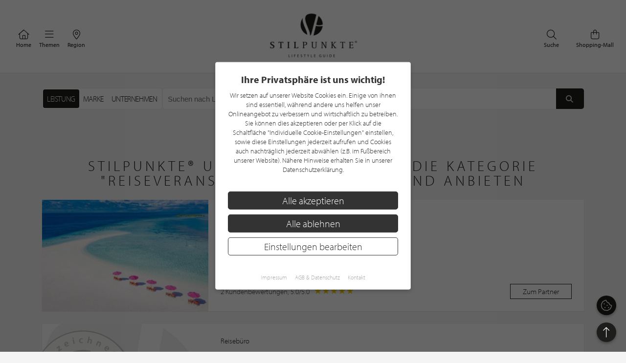

--- FILE ---
content_type: text/html; charset=UTF-8
request_url: https://www.stilpunkte.de/deutschland/kategorien/reiseveranstalter/1/
body_size: 9151
content:
<!DOCTYPE html> <html xmlns="http://www.w3.org/1999/xhtml" xml:lang="de" lang="de"> <head> <meta charset="utf-8"> <meta name="description" content="Reiseveranstalter in Deutschland im Lifestyle Guide von stilpunkte.de - Unternehmen welche Reiseveranstalter anbieten"> <meta content="app-id=701606884" name="apple-itunes-app" /> <meta name="apple-mobile-web-app-capable" content="no"> <meta name="apple-mobile-web-app-title" content="Lifestyle Portal"> <meta name="robots" content="index, follow"> <meta name="viewport" content="width=device-width, initial-scale=1"> <meta name="google-site-verification" content="kmF4V_7wxioyg2ZW_HpOr566QsYMtg4mtAeVU7GuTfE" /> <meta name="facebook-domain-verification" content="imcpk3flo1dx5vem6rc1ivwji1el5k" /> <base href="https://www.stilpunkte.de/"> <title>Reiseveranstalter - Deutschland - STILPUNKTE®</title> <link rel="apple-touch-icon" sizes="180x180" href="/resources/favicon/apple-touch-icon.png"> <link rel="icon" type="image/png" sizes="32x32" href="/resources/favicon/favicon-32x32.png"> <link rel="icon" type="image/png" sizes="16x16" href="/resources/favicon/favicon-16x16.png"> <link rel="manifest" href="/resources/favicon/manifest.json"> <link rel="mask-icon" href="/resources/favicon/safari-pinned-tab.svg" color="#000000"> <link rel="shortcut icon" href="/resources/favicon/favicon.ico"> <meta name="msapplication-config" content="/resources/favicon/browserconfig.xml"> <meta name="theme-color" content="#ffffff"> <link rel="canonical" href="https://www.stilpunkte.de/deutschland/kategorien/reiseveranstalter/1/" /> <link rel="stylesheet" href="/resources/styles/tailwind.o.css?v=5.4.8"> <link rel="stylesheet" type="text/css" href="/resources/cache/af914c07049808ff25a331437173a5e5.css" /><link rel="stylesheet" type="text/css" href="/resources/cache/aade1157e6ddc8cd82748c80fcc39ddc.css" /> <script src="/resources/scripts/jquery_1.12.4.js"></script> <script src="/resources/scripts/jquery-ui-1.11.1/jquery-ui.js"></script> <script src="/resources/scripts/js.cookie.min.js?v=3.0.0"></script> <script src="/resources/scripts/jquery.bxslider-4.2.1d.js"></script> <script src="/resources/scripts/jquery.printElement.js?v=1.2"></script> <script src="/resources/scripts/jquery.cookiebar.js?v=5.4.8"></script> <script src="/resources/scripts/frontend.js?v=5.4.8"></script> <script src="/resources/scripts/api.js?v=5.4.8"></script> <script src="/resources/scripts/frontend/newsletter.js?v=5.4.8"></script> <script async defer data-website-id="0cbef534-baf4-455f-8eea-c9359e1150a5" src="https://analytics.nerdchandise.io/script.js"></script> <script src="https://use.typekit.net/lex3zgr.js"></script> <script>try{ Typekit.load({ async: true }); } catch(e){ }</script> <script type="application/ld+json">
		{
			"@context": "https://schema.org/",
			"@type": "WebSite",
			"name": "STILPUNKTE®",
			"url": "https://www.stilpunkte.de/",
			"potentialAction": {
				"@type": "SearchAction",
				"target": "https://www.stilpunkte.de/deutschland/suche/?rk=1&s=true&c=1&k=1&q={search_term_string}",
				"query-input": "required name=search_term_string"
			}
		}
		</script> </head> <body id="stilpunkte"> <div id="fb-root"></div> <script>
		var gmProperty = 'AIzaSyAylItwoIdrXKvP9DAnXp5KRLgVnNBJxdk';
		var gaProperty = 'G-4QKF21R678';
		var fbProperty = '320113712367559';
	</script> <header class="whitebox"> <a href="/" title="STILPUNKTE LIFESTYLE GUIDE">Zurück zur Startseite</a> <nav id="lead_nav"> <div class="choose_city"> <a href="/" class="choose"> <i class="fal fa-home"></i>
						Home
					</a> </div> <div class="choose_city"> <div class="choose overflow-hidden" id="choose_thema"> <i class="fal fa-bars"></i> <span class="elipsis">
															Themen
													</span> </div> </div> <div class="choose_city"> <div class="choose overflow-hidden" id="choose_city"> <i class="fal fa-map-marker-alt"></i> <span class="elipsis">Region</span> </div> </div> <div class="choose_city search"> <a href="/shops/" class="choose"> <i class="fal fa-shopping-bag"></i>
						Shopping-Mall
					</a> </div> <div class="choose_city search"> <a href="/deutschland/suche/" class="choose"> <i class="fal fa-search"></i>
						Suche
					</a> </div> <div class="clear"></div> </nav> <div class="clear"></div> </header> <div class="city_nav floating" id="city_nav" style="display: none"> <div class="city_nav__inner" id="city_nav_inner"> <div style="height: 15px;"></div> <div id="city1" class="city-headline all-active"> <a title="Deutschland" href="/deutschland/portal/">Deutschland</a> </div> <ul> <li id="city422" > <a title="Aachen" href="/aachen/portal/">Aachen</a> </li> <li id="city1233" > <a title="Augsburg" href="/augsburg/portal/">Augsburg</a> </li> <li id="city323" > <a title="Bergisches Land" href="/bergisches-land/portal/">Bergisches Land</a> </li> <li id="city476" > <a title="Berlin" href="/berlin/portal/">Berlin / Brandenburg</a> </li> <li id="city423" > <a title="Bochum" href="/bochum/portal/">Bochum</a> </li> <li id="city1894" > <a title="Bodensee" href="/bodensee/portal/">Bodensee</a> </li> <li id="city166" > <a title="Bonn" href="/bonn/portal/">Bonn</a> </li> <li id="city730" > <a title="Bremen" href="/bremen/portal/">Bremen / Oldenburg</a> </li> <li id="city3" > <a title="D&uuml;sseldorf" href="/duesseldorf/portal/">D&uuml;sseldorf</a> </li> <li id="city463" > <a title="Dortmund" href="/dortmund/portal/">Dortmund</a> </li> <li id="city1001" > <a title="Dresden" href="/dresden/portal/">Dresden</a> </li> <li id="city1900" > <a title="Eifel" href="/eifel/portal/">Eifel</a> </li> <li id="city254" > <a title="Essen" href="/essen/portal/">Essen</a> </li> <li id="city482" > <a title="Frankfurt am Main" href="/frankfurt/portal/">Frankfurt / Rhein-Main</a> </li> <li id="city459" > <a title="Hamburg" href="/hamburg/portal/">Hamburg</a> </li> <li id="city870" > <a title="Hannover" href="/hannover/portal/">Hannover / Braunschweig</a> </li> <li id="city2" > <a title="K&ouml;ln" href="/koeln/portal/">K&ouml;ln</a> </li> <li id="city715" > <a title="Kiel" href="/kiel/portal/">Kiel / Flensburg</a> </li> <li id="city368" > <a title="Koblenz" href="/koblenz/portal/">Koblenz</a> </li> <li id="city726" > <a title="L&uuml;becker Bucht" href="/luebecker-bucht/portal/">L&uuml;becker Bucht</a> </li> <li id="city725" > <a title="L&uuml;neburger Heide" href="/lueneburger-heide/portal/">L&uuml;neburger Heide</a> </li> <li id="city1206" > <a title="Leipzig" href="/leipzig/portal/">Leipzig</a> </li> <li id="city369" > <a title="M&ouml;nchengladbach" href="/moenchengladbach/portal/">M&ouml;nchengladbach</a> </li> <li id="city483" > <a title="M&uuml;nchen" href="/muenchen/portal/">M&uuml;nchen</a> </li> <li id="city525" > <a title="M&uuml;nster" href="/muenster/portal/">M&uuml;nster / M&uuml;nsterland</a> </li> <li id="city367" > <a title="Niederrhein" href="/niederrhein/portal/">Niederrhein</a> </li> <li id="city923" > <a title="Osnabr&uuml;ck" href="/osnabrueck/portal/">Osnabr&uuml;ck / Ems / Vechte</a> </li> <li id="city1538" > <a title="Ostwestfalen-Lippe" href="/ostwestfalen-lippe/portal/">Ostwestfalen-Lippe</a> </li> <li id="city1681" > <a title="Rhein-Sieg" href="/rhein-sieg/portal/">Rhein-Sieg</a> </li> <li id="city662" > <a title="Ruhrgebiet" href="/ruhrgebiet/portal/">Ruhrgebiet</a> </li> <li id="city905" > <a title="S&uuml;dwestfalen" href="/suedwestfalen/portal/">S&uuml;dwestfalen</a> </li> <li id="city1625" > <a title="Saarland" href="/saarland/portal/">Saarland</a> </li> <li id="city1115" > <a title="Siegerland" href="/siegerland/portal/">Siegerland</a> </li> <li id="city1054" > <a title="Stuttgart" href="/stuttgart/portal/">Stuttgart</a> </li> <li id="city537" > <a title="Sylt" href="/sylt/portal/">Sylt</a> </li> <li id="city775" > <a title="Erfurt" href="/erfurt/portal/">Th&uuml;ringen</a> </li> <li id="city1611" > <a title="Trier / Luxemburg" href="/trier-luxemburg/portal/">Trier / Luxemburg</a> </li> <li id="city366" > <a title="Wuppertal" href="/wuppertal/portal/">Wuppertal</a> </li> </ul> <div id="city1635" class="city-headline"> <a title="Schweiz" href="/schweiz/portal/">Schweiz</a> </div> <ul> <li id="city1650" > <a title="Basel" href="/basel/portal/">Basel</a> </li> <li id="city1636" > <a title="Z&uuml;rich" href="/zuerich/portal/">Z&uuml;rich</a> </li> </ul> <div id="city1830" class="city-headline"> <a title="&Ouml;sterreich" href="/oesterreich/portal/">&Ouml;sterreich</a> </div> <ul> <li id="city1833" > <a title="Salzburg" href="/salzburg/portal/">Salzburg</a> </li> </ul> <div id="city_close">schließen <i class="fal fa-times"></i></div> </div> </div> <div class="thema_nav floating" id="thema_nav" style="display: none"> <div style="margin: auto; width: 920px; position: relative; padding-top: 10px"> <div style="height: 15px;"></div> <div class="choose_headline" id="head2">Stilpunkte-Empfehlungen</div> <div class="choose_headline" id="head1">Entdecken Sie interessante Stilpunkte aus Ihrer Region</div> <div class="clear"></div> <ul> <li><a title="Die STILPUNKTE® Shopping-Mall" href="/shops/">STILPUNKTE® Shopping-Mall</a></li> <li><a title="Die besten Adressen" href="/deutschland/themen/">Die besten Adressen</a></li> <li><a title="Angebote & Events" href="/deutschland/angebote/uebersicht/1/">Angebote &amp; Events <span>%</span></a></li> <li><a title="Product Guide" href="/deutschland/produkte/uebersicht/1/">Product Guide</a></li> <li><a title="Top-Empfehlungen" href="/deutschland/toplists/1/">Top-Empfehlungen</a></li> </ul> <ul> <li><a title="Trends & Lifestyle" href="/trends-lifestyle/1/">Trends & Lifestyle</a></li> <li><a title="Experteninterview" href="/experteninterviews/1/">Experteninterview</a></li> <li><a title="Kulinarische Rezepte" href="/rezepte/">Kulinarische Rezepte</a></li> <li><a title="Reiseberichte" href="/reiseberichte/">Reiseberichte</a></li> <li><a title="Hotelempfehlungen" href="/deutschland/themen/hotels/">Hotelempfehlungen</a></li> </ul> <ul> <li><a href="/deutschland/themen/auto-mobiles/" title="Auto &amp; Mobiles">Auto &amp; Mobiles</a></li> <li><a href="/deutschland/themen/beratung-dienstleistungen/" title="Beratung &amp; Dienstleistungen">Beratung &amp; Dienstleistungen</a></li> <li><a href="/deutschland/themen/fitness-gesundheit/" title="Fitness &amp; Gesundheit">Fitness &amp; Gesundheit</a></li> <li><a href="/deutschland/themen/kunst-galerien/" title="Kunst &amp; Galerien">Kunst &amp; Galerien</a></li> <li><a href="/deutschland/themen/leben-wohnen/" title="Leben &amp; Wohnen">Leben &amp; Wohnen</a></li> <li><a href="/deutschland/themen/mode-accessoires/" title="Mode &amp; Accessoires">Mode &amp; Accessoires</a></li> </ul><ul> <li><a href="/deutschland/themen/restaurants-bars/" title="Restaurants &amp; Bars">Restaurants &amp; Bars</a></li> <li><a href="/deutschland/themen/schmuck-uhren/" title="Schmuck &amp; Uhren">Schmuck &amp; Uhren</a></li> <li><a href="/deutschland/themen/schoenheit-wohlbefinden/" title="Sch&ouml;nheit &amp; Wohlbefinden">Sch&ouml;nheit &amp; Wohlbefinden</a></li> <li><a href="/deutschland/themen/speisen-genuss/" title="Speisen &amp; Genuss">Speisen &amp; Genuss</a></li> <li><a href="/deutschland/themen/sport-freizeit/" title="Sport &amp; Freizeit">Sport &amp; Freizeit</a></li> <li><a title="Golfclubs" href="/deutschland/golfclubs/">Golfclubs</a></li> </ul> <div class="clear" style="height: 20px;"></div> <div class="candidates"> <a href="/stilpunkt-werden/">Noch kein Stilpunkt? <strong>Jetzt bewerben!</strong></a> </div> <div id="thema_close">schließen <i class="fal fa-times"></i></div> </div> </div> <div class="clear"></div> <script type="application/ld+json">{"@context": "http://schema.org","@type": "BreadcrumbList","itemListElement": [[{ "@type":"ListItem","position":1,"item":{ "@id":"https://www.stilpunkte.de/deutschland","name":"Deutschland" } }],[{ "@type":"ListItem","position":2,"item":{ "@id":"https://www.stilpunkte.de/deutschland/katgorien/","name":"Katgeorien" } }],[{ "@type":"ListItem","position":3,"item":{ "@id":"https://www.stilpunkte.de/deutschland/kategorien/reiseveranstalter/1/","name":"Reiseveranstalter" } }]]}</script> <main class="container startpage"> <section style="margin-top: 2em"> <section class="search-bar relative"> <form method="get" action="/deutschland/suche/" id="search-form" class="flex gap-2 h-full box-border relative"> <div class="h-[44px] box-border"> <div class="flex search-selection mx-auto bg-white border border-gray-200/70 rounded-md border-solid h-full box-border"> <ul class="flex flex-row m-0 p-0 p-0.5 box-border"> <li class="h-full box-border"> <input type="radio" name="rk" value="4" id="kind_id_4" class="hidden" checked> <label for="kind_id_4" id="kind_id_4_label" class="h-full box-border block px-2 py-1 cursor-pointer tracking-tight text-base whitespace-nowrap uppercase h-[28px] flex items-center rounded" >
							Leistung
						</label> </li> <li class="h-full box-border"> <input type="radio" name="rk" value="3" id="kind_id_3" class="hidden" > <label for="kind_id_3" id="kind_id_3_label" class="h-full box-border block px-2 py-1 cursor-pointer tracking-tight text-base whitespace-nowrap uppercase h-[28px] flex items-center rounded" >
							Marke
						</label> </li> <li class="h-full box-border"> <input type="radio" name="rk" value="1" id="kind_id_1" class="hidden" > <label for="kind_id_1" id="kind_id_1_label" class="h-full box-border block px-2 py-1 cursor-pointer tracking-tight text-base whitespace-nowrap uppercase h-[28px] flex items-center rounded" >
							Unternehmen
						</label> </li> </ul> </div> </div> <div class="search-bar-input flex-1 flex bg-white rounded-md overflow-hidden border border-gray-200/70 border-solid"> <div class="field-content" style="flex-grow: 1; padding: 0;"> <input id="q" name="q" type="text" value="" aria-label="Suchen nach Unternehmen in PLZ oder Gebiet" placeholder="Suchen nach Unternehmen in PLZ oder Gebiet" autocomplete="off" autocorrect="off" spellcheck="false"> </div> <button type="submit" aria-label="Suchen"> <i class="fas fa-fw fa-search"></i> </button> </div> <input type="hidden" name="s" value="true"> <input type="hidden" name="c" value="1"> <input type="hidden" name="k" value="4"> </form> <div class="search-ajax-prediction" style="display: none;"> <ul></ul> </div> </section> <script>
	$("input[name=q]").keyup(function() {
		var value = $(this).val();

		$.ajax({
			url: "/ajax/search_prediction/",
			method: "post",
			data: {
				value: value,
				city: $("input[name=c]").val(),
				kind: $("input[name=k]").val()
			},
			success: function(response) {
				var predictionContainer = $(".search-ajax-prediction");
				var listContainer = predictionContainer.find("ul");
				listContainer.empty();

				if (response.result.length == 0) {
					predictionContainer.hide();
				} else {
					predictionContainer.show();
					response.result.forEach(function(el) {

						var li = $("<li>");
						li.text(el.name);
						li.appendTo(listContainer);
						li.click(function() {
							$("input[name=q]").val(el.name);
							$("form#search-form").submit();
						})
					})
				}
			}
		})
	});

	$("input[name=rk]").change(function() {
		const value = $(this).val();

		$("input[name=k]").val(value);

		$(".search-selection label").removeClass("active");
		$(`#kind_id_${ value }_label`).addClass("active");

		switch (parseInt(value)) {
			case 1:
				$("#q").attr("placeholder", "Suchen nach Unternehmen in PLZ oder Gebiet");
				break;
			case 2:
				$("#q").attr("placeholder", "Suchen nach Angebote, News oder Interviews");
				break;
			case 3:
				$("#q").attr("placeholder", "Suchen nach Marke in PLZ oder Gebiet");
				break;
			case 4:
				$("#q").attr("placeholder", "Suchen nach Leistung in PLZ oder Gebiet");
				break;
			default:
				break;
		}
	});

	// get query parameter
	var urlParams = new URLSearchParams(window.location.search);
	$("#q").val(urlParams.get("q"));

	var kind = urlParams.get("k") || 4;

	$("input[name=k]").val(kind);
	$("#kind_id_" + kind).prop("checked", true);
	$("#kind_id_" + kind).trigger("change");
</script> <script>
	var current_city_id = parseInt($("#city_id").val());

	if (window.localStorage) {
		var saved_city_id = window.localStorage.getItem("search-city-id");

		if (saved_city_id && current_city_id != 1 && current_city_id != saved_city_id && $("#city_id").val()) {
			window.localStorage.setItem("search-city-id", $("#city_id").val());
		}

		if (saved_city_id) {
			var search_city_id = window.localStorage.getItem("search-city-id");

			if (search_city_id) {
				$("#city_id").val(search_city_id).change();
			}

			$("#city_id").change(function() {
				window.localStorage.setItem("search-city-id", $(this).val());
			})
		}
		else {
			getGeoLocation();
		}
	}
	else {
		getGeoLocation();
	}

	function getGeoLocation() {
		return;

		$.ajax({
			url: "/ajax/get_geolocation/",
			success: function(response) {
				if (response.success) {
					$("#city_id").val(response.city.id).change();

					if (window.localStorage) {
						window.localStorage.setItem("search-city-id", response.city.id);
					}
				}
			}
		})
	}
</script> </section> <section class="brand-hero"> <h1 class="greyheadline" style="white-space: wrap; white-space: balance;">STILPUNKTE® Unternehmen, welche die Kategorie "Reiseveranstalter" in Deutschland anbieten</h1> <div class="search-partner"> <a title="NMW Reiselounge e.K." href="https://www.stilpunkte.de/koeln/eintraege/nmw-reiselounge-ek/"> <article> <div class="image"> <img class="background-image" src="https://img.stilpunkte.de/340x198/partners_pictures/65053/1674635455_LDonCA6n4YxffIRHtFut.jpg" srcset="https://img.stilpunkte.de/340x198/partners_pictures/65053/1674635455_LDonCA6n4YxffIRHtFut.jpg 1x, https://img.stilpunkte.de/680x396/partners_pictures/65053/1674635455_LDonCA6n4YxffIRHtFut.jpg 2x" alt="NMW Reiselounge e.K." title="NMW Reiselounge e.K." loading="lazy" > </div> <div class="info"> <p>
            Reisebüro
          </p> <h3>NMW Reiselounge e.K.</h3> <div class="flex"> <div> <p class="categories">
                                  Abenteuer

                                      &middot;
                                                    Abenteuerlust

                                      &middot;
                                                    Abenteuerreisen

                                                </p> <p>Kitschburgerstraße 233<br/>50933 Köln</p> </div> <div class="distance"> </div> </div> <div class="flex" style="margin-top: 10px; align-items: center"> <div> <p class="categories">
                2 Kundenbewertungen, 5.0/5.0
                <span class="stars stars-small stars-hotel stars-5-0" style="margin-left: 2px;margin-bottom: -6px;display: inline-block"></span> </p> </div> <div class="button">
            Zum Partner
          </div> </div> </div> </article> </a> <a title="CRD International GmbH" href="https://www.stilpunkte.de/hamburg/eintraege/crd-international-gmbh/"> <article> <div class="image"> <img class="background-image" src="/content/manual/partner-gratis-standard.jpg" srcset="/content/manual/partner-gratis-standard.jpg 1x, /content/manual/partner-gratis-standard.jpg 2x" alt="CRD International GmbH" title="CRD International GmbH" loading="lazy" > </div> <div class="info"> <p>
            Reisebüro
          </p> <h3>CRD International GmbH</h3> <div class="flex"> <div> <p class="categories">
                                  Designreisen

                                      &middot;
                                                    Individualreise

                                      &middot;
                                                    Kanada Reisen

                                                </p> <p>Große Elbstraße 68 / STILWERK<br/>22767 Hamburg</p> </div> <div class="distance"> </div> </div> <div class="flex" style="margin-top: 10px; align-items: center"> <div> </div> <div class="button">
            Zum Partner
          </div> </div> </div> </article> </a> <div class="clear">&nbsp;</div> </div> </section> <div class="pagination bottom"> </div> <section class="categories"> <h2 class="greyheadline">Ähnliche Kategorie</h2> <a title="Mehr über Reise erfahren" href="https://www.stilpunkte.de/deutschland/kategorien/reise/1/"> <article class="box-4"> <div class="brand_box categorie_box"> <h3>Reise</h3> </div> </article> </a> <div class="clear"></div> </section> </main> <div class="container"> <div class="h2 greyheadline">Unsere Stilpunkte Themen</div> <section class="portal-topic-button-outer"> <div class="portal_topic_button portal_topic_button_6"> <article class="box-2"> <div class="h3"> <a href="/deutschland/themen/">Die besten Adressen</a> </div> </article> <article class="box-2"> <div class="h3"> <a href="/shops/">Shopping-Mall</a> </div> </article> <article class="box-2"> <div class="h3"> <a href="/deutschland/angebote/">Angebote & Events</a> </div> </article> <article class="box-2"> <div class="h3"> <a href="/deutschland/produkte/">Product Guide</a> </div> </article> <article class="box-2"> <div class="h3"> <a href="/trends-lifestyle/1/">Trends & Lifestyle</a> </div> </article> <article class="box-2"> <div class="h3"> <a href="/rezepte/">Kulinarische Rezepte</a> </div> </article> <article class="box-2"> <div class="h3"> <a href="/reiseberichte/">Reiseberichte</a> </div> </article> <article class="box-2"> <div class="h3"> <a href="/deutschland/themen/hotels/1/">Hotelempfehlungen</a> </div> </article> </div> </section> <div class="space clear">&nbsp;</div> <div class="space clear">&nbsp;</div> </div> <div class="popup-background" style="display: none;"></div> <div class="popup popup-newsletter newsletter-ajax-form" style="display: none;"> <div class="row"> <div class="col col-left col-md-6"> <div class="h3">
				Jetzt zum Newsletter anmelden und von aktuellen Angeboten profitieren!			</div> <form action="/ajax/newsletter/" method="post"> <fieldset> <div class="field field-grid-item"> <div class="field-content"> <input type="text" id="email" name="email" value="" class="" aria-label="Ihre E-Mail Adresse" placeholder="Ihre E-Mail Adresse" /> </div> </div> <div class="field field-grid-item"> <label class="hc" for="ccellphone">Phone number<span class="label-required"> (Pflichtfeld)</span></label> <div class="field-content"> <input type="text" id="ccellphone" name="ccellphone" value="" class="hc" aria-label="Phone number" /> </div> </div> <div class="field field-grid-item"> <label class="hc" for="sstreet">Street<span class="label-required"> (Pflichtfeld)</span></label> <div class="field-content"> <input type="text" id="sstreet" name="sstreet" value="" class="hc" aria-label="Street" /> </div> </div> <input type="hidden" name="campaign" id="campaign" value="stoerer" /> <p>Mit der Anmeldung an unserem Newsletter stimmen Sie unseren<br /> <a href="/datenschutz/">Datenschutzbestimmungen</a> zu. Eine <a href="/newsletter-abmelden/">Abmeldung</a> ist jederzeit m&ouml;glich.</p> <button type="submit"> <span>Anmelden</span> <i class="fal fa-chevron-right" style="margin-right: 0"></i> </button> </fieldset> </form> </div> <div class="col col-right col-md-6" style="background-image: url(https://stilpunkte.s3.eu-central-1.amazonaws.com/news_pictures/707/1618918648_7eWA5Tg6dJ3U3rVLG4IV.patek1)"> <i class="popup-close fal fa-times-circle"></i> </div> </div> </div> <footer> <div class="container text-center clearfix"> <div class="flex row" style="display: flex;justify-content: center;align-items: center;width:100%;max-width:100%;"> <div class="col col-xl-6 col-lg-6 col-md-6 col-sm-6 col-xs-6 newsletter-form newsletter-ajax-form"> <h3>Newsletter</h3> <p>Bleiben Sie immer UP TO DATE! Melden Sie sich jetzt für unseren STILPUNKTE®-Newsletter an und profitieren Sie von exklusiven <strong>Neuigkeiten, Trends</strong> und <strong>Angeboten </strong></p> <p>Mit der Anmeldung für unseren Newsletter stimmen Sie unseren <a href="/datenschutz/" target="_blank" rel="noopener">Datenschutzbestimmungen</a> zu. Eine <a href="/newsletter-abmelden/" target="_blank" rel="noopener">Abmeldung</a> ist jederzeit möglich.</p> <form action="/ajax/newsletter/" method="post"> <fieldset> <legend>Newsletter Anmeldung</legend> <div class="flex"> <div class="field field-grid-item"> <div class="field-content"> <input type="text" id="email" name="email" value="" class="" aria-label="Ihre E-Mail Adresse" placeholder="Ihre E-Mail Adresse" /> </div> </div> <div class="field field-grid-item"> <label class="hc" for="ccellphone">Phone number<span class="label-required"> (Pflichtfeld)</span></label> <div class="field-content"> <input type="text" id="ccellphone" name="ccellphone" value="" class="hc" aria-label="Phone number" /> </div> </div> <div class="field field-grid-item"> <label class="hc" for="sstreet">Street<span class="label-required"> (Pflichtfeld)</span></label> <div class="field-content"> <input type="text" id="sstreet" name="sstreet" value="" class="hc" aria-label="Street" /> </div> </div> <input type="hidden" name="campaign" id="campaign" value="footer" /> <div> <button type="submit" class="button"> <span>Anmelden</span> <i class="fal fa-chevron-right" style="margin-right: 0"></i> </button> </div> </div> </fieldset> </form> </div> <div class="col col-xl-6 col-lg-6 col-md-6 col-sm-6 col-xs-6"> <img loading="lazy" src="/content/manual/footer-newsletter-4.png" width="1280" height="738" alt="STILPUNKTE Newsletter" style="display: block; width: 100%; height: auto;" /> </div> </div> </div> <div class="content-dark"> <div class="container flex clearfix"> <div class="clearfix col col-xl-6 col-lg-6 col-md-6 col-sm-6 col-xs-6" id="footer-1"> <a href="/stilpunkt-werden/"> <img loading="lazy" src="/content/manual/footer-stilpunkt.png" alt="Noch kein STILPUNKTE-Partner? Jetzt bewerben!" width="151" height="151" style="width: auto;" /> <div class="h5">Bewerben Sie sich für eine<br>gratis Mitgliedschaft bei STILPUNKTE&reg;!</div> <div class="button">Jetzt gratis bewerben</div> </a> </div> <div class="clearfix col col-xl-6 col-lg-6 col-md-6 col-sm-6 col-xs-6" id="footer-2"> <a href="/stilpunkt-werden/"> <img loading="lazy" src="/content/manual/SP_Auszeichnungen_Mockup_Aug26.png" alt="Auszeichnungen - Jetzt bewerben!" width="880" height="645" style="width: auto; height: 290px;" /> </a> </div> </div> </div> <div class="content-light"> <div class="container clearfix row-1"> <div class="col-3-4"> <div class="col-regions"> <div class="h3">Regionen</div> <ul> <li> <a aria-title="Deutschland" href="/deutschland/portal/">Deutschland</a> </li> <li id="city422" > <a aria-title="Aachen" href="/aachen/portal/">Aachen</a> </li> <li id="city1233" > <a aria-title="Augsburg" href="/augsburg/portal/">Augsburg</a> </li> <li id="city323" > <a aria-title="Bergisches Land" href="/bergisches-land/portal/">Bergisches Land</a> </li> <li id="city476" > <a aria-title="Berlin" href="/berlin/portal/">Berlin / Brandenburg</a> </li> <li id="city423" > <a aria-title="Bochum" href="/bochum/portal/">Bochum</a> </li> <li id="city1894" > <a aria-title="Bodensee" href="/bodensee/portal/">Bodensee</a> </li> <li id="city166" > <a aria-title="Bonn" href="/bonn/portal/">Bonn</a> </li> <li id="city730" > <a aria-title="Bremen" href="/bremen/portal/">Bremen / Oldenburg</a> </li> <li id="city3" > <a aria-title="D&uuml;sseldorf" href="/duesseldorf/portal/">D&uuml;sseldorf</a> </li> <li id="city463" > <a aria-title="Dortmund" href="/dortmund/portal/">Dortmund</a> </li> <li id="city1001" > <a aria-title="Dresden" href="/dresden/portal/">Dresden</a> </li> <li id="city1900" > <a aria-title="Eifel" href="/eifel/portal/">Eifel</a> </li> <li id="city254" > <a aria-title="Essen" href="/essen/portal/">Essen</a> </li> <li id="city482" > <a aria-title="Frankfurt am Main" href="/frankfurt/portal/">Frankfurt / Rhein-Main</a> </li> <li id="city459" > <a aria-title="Hamburg" href="/hamburg/portal/">Hamburg</a> </li> <li id="city870" > <a aria-title="Hannover" href="/hannover/portal/">Hannover / Braunschweig</a> </li> <li id="city2" > <a aria-title="K&ouml;ln" href="/koeln/portal/">K&ouml;ln</a> </li> <li id="city715" > <a aria-title="Kiel" href="/kiel/portal/">Kiel / Flensburg</a> </li> <li id="city368" > <a aria-title="Koblenz" href="/koblenz/portal/">Koblenz</a> </li> <li id="city726" > <a aria-title="L&uuml;becker Bucht" href="/luebecker-bucht/portal/">L&uuml;becker Bucht</a> </li> <li id="city725" > <a aria-title="L&uuml;neburger Heide" href="/lueneburger-heide/portal/">L&uuml;neburger Heide</a> </li> <li id="city1206" > <a aria-title="Leipzig" href="/leipzig/portal/">Leipzig</a> </li> <li id="city369" > <a aria-title="M&ouml;nchengladbach" href="/moenchengladbach/portal/">M&ouml;nchengladbach</a> </li> <li id="city483" > <a aria-title="M&uuml;nchen" href="/muenchen/portal/">M&uuml;nchen</a> </li> <li id="city525" > <a aria-title="M&uuml;nster" href="/muenster/portal/">M&uuml;nster / M&uuml;nsterland</a> </li> <li id="city367" > <a aria-title="Niederrhein" href="/niederrhein/portal/">Niederrhein</a> </li> <li id="city923" > <a aria-title="Osnabr&uuml;ck" href="/osnabrueck/portal/">Osnabr&uuml;ck / Ems / Vechte</a> </li> <li id="city1538" > <a aria-title="Ostwestfalen-Lippe" href="/ostwestfalen-lippe/portal/">Ostwestfalen-Lippe</a> </li> <li id="city1681" > <a aria-title="Rhein-Sieg" href="/rhein-sieg/portal/">Rhein-Sieg</a> </li> <li id="city662" > <a aria-title="Ruhrgebiet" href="/ruhrgebiet/portal/">Ruhrgebiet</a> </li> <li id="city905" > <a aria-title="S&uuml;dwestfalen" href="/suedwestfalen/portal/">S&uuml;dwestfalen</a> </li> <li id="city1625" > <a aria-title="Saarland" href="/saarland/portal/">Saarland</a> </li> <li id="city1115" > <a aria-title="Siegerland" href="/siegerland/portal/">Siegerland</a> </li> <li id="city1054" > <a aria-title="Stuttgart" href="/stuttgart/portal/">Stuttgart</a> </li> <li id="city537" > <a aria-title="Sylt" href="/sylt/portal/">Sylt</a> </li> <li id="city775" > <a aria-title="Erfurt" href="/erfurt/portal/">Th&uuml;ringen</a> </li> <li id="city1611" > <a aria-title="Trier / Luxemburg" href="/trier-luxemburg/portal/">Trier / Luxemburg</a> </li> <li id="city366" > <a aria-title="Wuppertal" href="/wuppertal/portal/">Wuppertal</a> </li> </ul> <ul> <li> <a aria-title="Schweiz" href="/schweiz/portal/">Schweiz</a> </li> <li id="city1650" > <a aria-title="Basel" href="/basel/portal/">Basel</a> </li> <li id="city1636" > <a aria-title="Z&uuml;rich" href="/zuerich/portal/">Z&uuml;rich</a> </li> </ul> <ul> <li> <a aria-title="&Ouml;sterreich" href="/oesterreich/portal/">&Ouml;sterreich</a> </li> <li id="city1833" > <a aria-title="Salzburg" href="/salzburg/portal/">Salzburg</a> </li> </ul> </div> <div class="col-3 col-2nd"> <div class="h3">Themenbereiche</div> <ul> <li><a href="/deutschland/themen/auto-mobiles/" aria-title="Auto &amp; Mobiles">Auto &amp; Mobiles</a></li> <li><a href="/deutschland/themen/beratung-dienstleistungen/" aria-title="Beratung &amp; Dienstleistungen">Beratung &amp; Dienstleistungen</a></li> <li><a href="/deutschland/themen/fitness-gesundheit/" aria-title="Fitness &amp; Gesundheit">Fitness &amp; Gesundheit</a></li> <li><a href="/deutschland/themen/kunst-galerien/" aria-title="Kunst &amp; Galerien">Kunst &amp; Galerien</a></li> <li><a href="/deutschland/themen/leben-wohnen/" aria-title="Leben &amp; Wohnen">Leben &amp; Wohnen</a></li> <li><a href="/deutschland/themen/mode-accessoires/" aria-title="Mode &amp; Accessoires">Mode &amp; Accessoires</a></li> <li><a href="/deutschland/themen/restaurants-bars/" aria-title="Restaurants &amp; Bars">Restaurants &amp; Bars</a></li> <li><a href="/deutschland/themen/schmuck-uhren/" aria-title="Schmuck &amp; Uhren">Schmuck &amp; Uhren</a></li> <li><a href="/deutschland/themen/schoenheit-wohlbefinden/" aria-title="Sch&ouml;nheit &amp; Wohlbefinden">Sch&ouml;nheit &amp; Wohlbefinden</a></li> <li><a href="/deutschland/themen/speisen-genuss/" aria-title="Speisen &amp; Genuss">Speisen &amp; Genuss</a></li> <li><a href="/deutschland/themen/sport-freizeit/" aria-title="Sport &amp; Freizeit">Sport &amp; Freizeit</a></li> <li><a href="/deutschland/golfclubs/" aria-title="Golfpartner">Golfpartner</a></li> <li><a href="/deutschland/themen/hotels/" aria-title="Hotelempfehlungen">Hotelempfehlungen</a></li> </ul> </div> <div class="col-3 col-2nd"> <div class="h3">Highlights</div> <ul> <li><a href="/shops/" aria-title="Die STILPUNKTE® Shopping-Mall">STILPUNKTE® Shopping-Mall</a></li> <li><a href="/deutschland/produkte/uebersicht/1/" aria-title="Product Guide">Product Guide</a></li> <li><a href="/deutschland/angebote/uebersicht/1/" aria-title="Angebote & Events">Angebote & Events</a></li> <li><a href="/rezepte/" aria-title="Kulinarische Rezepte">Kulinarische Rezepte</a></li> <li><a href="/reiseberichte/" aria-title="Reiseberichte">Reiseberichte</a></li> <li><a href="/deutschland/themen/hotels/" aria-title="Hotelempfehlungen">Hotelempfehlungen</a></li> <li><a href="/trends-lifestyle/1/" aria-title="Trends & Lifestyle">Trends & Lifestyle</a></li> <li><a href="/experteninterviews/1/" aria-title="Experteninterview">Experteninterview</a></li> </ul> </div> <div class="col-3 col-3rd"> <div class="h3">Service</div> <ul> <li><a href="/kontakt/" aria-title="Kontakt">Kontakt</a></li> <li><a href="/emagazine/" aria-title="E-Magazine">E-Magazine</a></li> <li><a href="/stilpunkt-werden/" aria-title="STILPUNKTE&reg;-Partner werden">STILPUNKTE&reg;-Partner werden</a></li> <li><a href="/deutschland/marken/1/" aria-title="Marken">Marken</a></li> <li><a href="/deutschland/kategorien/1/" aria-title="Kategorien">Kategorien</a></li> <li><a href="/deutschland/eintraege/1/" aria-title="Partner">Partner</a></li> <li><a href="/presse/" aria-title="Presse">Presse</a></li> <li><a href="javascript:cookieBar.open()" aria-title="Cookie-Einstellungen">Cookie-Einstellungen</a></li> </ul> </div> <div class="col-3 footer-social-media-icons"> <a href="https://www.facebook.com/StilpunkteLifestyleGuide" target="_blank" class="button-social-media"> <i class="fab fa-facebook-f fa-fw"></i> <span class="sr-only">STILPUNKTE auf Facebook</span> </a> <a href="https://www.youtube.com/user/Stilpunkte" target="_blank" class="button-social-media"> <i class="fab fa-youtube fa-fw"></i> <span class="sr-only">STILPUNKTE auf Youtube</span> <a href="https://www.instagram.com/stilpunkte/" target="_blank" class="button-social-media"> <i class="fab fa-instagram fa-fw"></i> <span class="sr-only">STILPUNKTE auf Instagram</span> </a> <a href="https://www.pinterest.de/stilpunkte_lifestyle_guide/" target="_blank" class="button-social-media"> <i class="fab fa-pinterest fa-fw"></i> <span class="sr-only">STILPUNKTE auf Pinterest</span> <a href="https://x.com/stilpunkte" target="_blank" class="button-social-media"> <i class="fab fa-x-twitter fa-fw"></i> <span class="sr-only">STILPUNKTE auf X</span> </a> </div> </div> <div class="col-4 col-4th col-instagram"> <div class="h3">Instagram</div> <div id="instagram"> <div class="grid-item"> <a href="https://www.instagram.com/reel/DC9k_F9MUHG/" target="_blank" rel="noreferrer"> <img src="/resources/images/instagram/468842738_18342521101176390_4227867572448000524_n.jpg" loading="lazy" alt="STILPUNKTE auf Instagram" width="512" height="512"> </a> </div> <div class="grid-item"> <a href="https://www.instagram.com/reel/DCqnxzmsnQ6/" target="_blank" rel="noreferrer"> <img src="/resources/images/instagram/467893086_18341576968176390_3939540142156110001_n.jpg" loading="lazy" alt="STILPUNKTE auf Instagram" width="512" height="512"> </a> </div> <div class="grid-item"> <a href="https://www.instagram.com/p/DCg2HZKMJzK/" target="_blank" rel="noreferrer"> <img src="/resources/images/instagram/467613893_18341078323176390_4186646203904760802_n.jpg" loading="lazy" alt="STILPUNKTE auf Instagram" width="512" height="512"> </a> </div> <div class="grid-item"> <a href="https://www.instagram.com/reel/DCWLbDUMExp/" target="_blank" rel="noreferrer"> <img src="/resources/images/instagram/466985910_1072586644408629_3071010355669020809_n.jpg" loading="lazy" alt="STILPUNKTE auf Instagram" width="512" height="512"> </a> </div> <div class="grid-item"> <a href="https://www.instagram.com/reel/DBRJ74ktO2E/" target="_blank" rel="noreferrer"> <img src="/resources/images/instagram/463484172_2022838761490307_6170311719354993741_n.jpg" loading="lazy" alt="STILPUNKTE auf Instagram" width="512" height="512"> </a> </div> <div class="grid-item"> <a href="https://www.instagram.com/reel/DA_Hs88s0EB/" target="_blank" rel="noreferrer"> <img src="/resources/images/instagram/462700208_558348989966561_227567793489989566_n.jpg" loading="lazy" alt="STILPUNKTE auf Instagram" width="512" height="512"> </a> </div> <div class="grid-item"> <a href="https://www.instagram.com/reel/DAbFPofshUC/" target="_blank" rel="noreferrer"> <img src="/resources/images/instagram/461239051_1278709329794828_7403955687312299340_n.jpg" loading="lazy" alt="STILPUNKTE auf Instagram" width="512" height="512"> </a> </div> <div class="grid-item"> <a href="https://www.instagram.com/reel/DAJKoEvMBZp/" target="_blank" rel="noreferrer"> <img src="/resources/images/instagram/460545087_1162440618174702_4585623932937983291_n.jpg" loading="lazy" alt="STILPUNKTE auf Instagram" width="512" height="512"> </a> </div> <div class="grid-item"> <a href="https://www.instagram.com/reel/C_0Swa-sjyy/" target="_blank" rel="noreferrer"> <img src="/resources/images/instagram/459215832_1030653208369572_4734335594282018679_n.jpg" loading="lazy" alt="STILPUNKTE auf Instagram" width="512" height="512"> </a> </div> <div class="grid-item"> <a href="https://www.instagram.com/reel/C_fcwgmMFg4/" target="_blank" rel="noreferrer"> <img src="/resources/images/instagram/458386131_819181953380928_6966865458553340285_n.jpg" loading="lazy" alt="STILPUNKTE auf Instagram" width="512" height="512"> </a> </div> </div> </div> </div> <div class="container clearfix row-2"> <hr> <div class="col-4"> <div class="h3">Kontakt</div> <i class="fal fa-phone-volume"></i> 0221 222 895 0

							<a href="/verwaltung/" aria-title="Kundenlogin" class="button" style="margin: 2em 0 0;">KUNDENLOGIN</a> </div> <div class="col-4"> <div class="h3">Unternehmen</div> <a href="/ueber-uns/">Über uns</a> | <a href="/karriere/">Karriere</a> | STILPUNKTE GmbH

							<div class="flex gap-2 justify-start items-end mt-6"> <a href="https://itunes.apple.com/de/app/id701606884?l=de&ls=1&mt=8&at=1001lKUT" target="_blank" aria-label="STILPUNKTE App auf Apple Store"> <img src="/resources/svg/Download_on_the_App_Store_Badge_DE_RGB_blk_092917.svg" alt="" loading="lazy" class="block !h-[38px] mt-[2px] grayscale" > </a> <a href="https://play.google.com/store/apps/details?id=de.stilpunkte.app" target="_blank" aria-label="STILPUNKTE App auf Google Play"> <img src="/resources/svg/GetItOnGooglePlay_Badge_Web_color_German.svg" alt="" loading="lazy" class="block !h-[38px] mt-[2px] grayscale" > </a> </div> </div> <div class="col-4 grayscale"> <div class="h3">Medienpartner von:</div> <div style="display: flex; gap: 10px;"> <a href="https://unternehmen.bunte.de/stilpunkte.html" aria-label="BUNTE Medien Partner 2024" class="block"> <img src="https://unternehmen.bunte.de/badge?article_id=111315&size=s" alt="" loading="lazy" class="block !max-h-[88px] grayscale" > </a> <a href="https://unternehmen.chip.de/stilpunkte-erfahrungen.html" aria-label="CHIP Medien Partner 2024" class="block"> <img src="https://unternehmen.chip.de/badge?article_id=111499&size=s" alt="" loading="lazy" class="block !max-h-[88px] grayscale" > </a> <a href="https://unternehmen.focus.de/stilpunkte.html" aria-label="FOCUS Medien Partner 2024" class="block"> <img src="https://unternehmen.focus.de/badge?article_id=105246&size=s" alt="" loading="lazy" class="block !max-h-[88px] grayscale" > </a> </div> </div> <div class="col-4" style="text-align: right;"> <div class="h3">Mitglied in den Verbänden:</div> <img src="/resources/images/sp_verbaende.svg" alt="" style="height: 40px; margin-right: auto; margin-left: 0;" /> </div> </div> <div class="container clearfix row-3"> <hr> <div class="col-6"> <a href="https://www.stilpunkte.de/" target="_blank">STILPUNKTE<sup style="font-size: 19px;top: 0;">&reg;</sup> GmbH powered by <a href="https://loewendorf-mediengruppe.de/" target="_blank">LOEWENDORF&reg; MEDIEN GmbH</a> </div> <div class="col-6"> <a href="/agb/">AGB</a> | <a href="/datenschutz/">Datenschutz</a> | <a href="/barrierefreiheitserklaerung/">Barrierefreiheitserklärung</a> | <a href="/impressum/">Impressum</a> | &copy; 2026 by STILPUNKTE<sup style="font-size: 19px;top: 0;">&reg;</sup> </div> </div> </div> </footer> </body> </html>